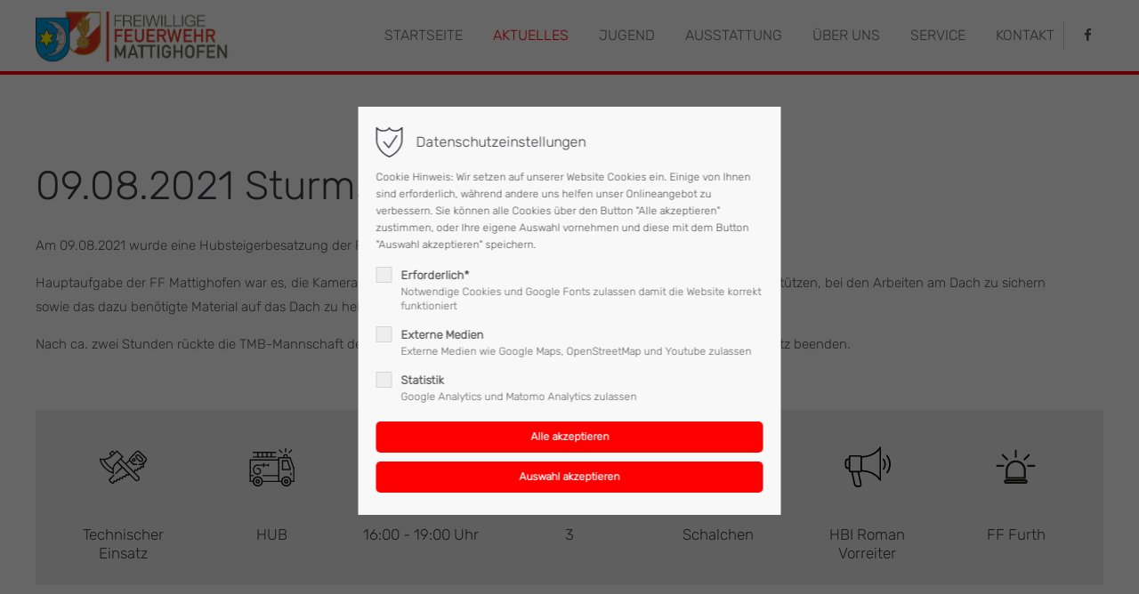

--- FILE ---
content_type: text/html; charset=utf-8
request_url: https://ff-mattighofen.at/details/09-08-2021-sturmschaden
body_size: 9611
content:
<!DOCTYPE html>
<html lang="de">
<head>
<meta charset="utf-8">
<meta name="robots" content="index,follow">
<meta name="description" content="">
<meta name="keywords" content="">
<meta name="generator" content="Contao Open Source CMS">
<meta name="viewport" content="height=device-height, width=device-width, initial-scale=1.0, minimum-scale=1.0, maximum-scale=1.0, user-scalable=no, target-densitydpi=device-dpi">
 <title>09.08.2021 Sturmschaden</title>
<base href="https://ff-mattighofen.at/">

<link rel="shortcut icon" href="files/cto_layout/img/favicon.ico" type="image/x-icon" />
  <link rel="apple-touch-icon" href="files/cto_layout/img/apple-touch-icon.png" />
  <link rel="apple-touch-icon" sizes="57x57" href="files/cto_layout/img/apple-touch-icon-57x57.png" />
  <link rel="apple-touch-icon" sizes="72x72" href="files/cto_layout/img/apple-touch-icon-72x72.png" />
  <link rel="apple-touch-icon" sizes="76x76" href="files/cto_layout/img/apple-touch-icon-76x76.png" />
  <link rel="apple-touch-icon" sizes="114x114" href="files/cto_layout/img/apple-touch-icon-114x114.png" />
  <link rel="apple-touch-icon" sizes="120x120" href="files/cto_layout/img/apple-touch-icon-120x120.png" />
  <link rel="apple-touch-icon" sizes="144x144" href="files/cto_layout/img/apple-touch-icon-144x144.png" />
  <link rel="apple-touch-icon" sizes="152x152" href="files/cto_layout/img/apple-touch-icon-152x152.png" />
  <link rel="apple-touch-icon" sizes="180x180" href="files/cto_layout/img/apple-touch-icon-180x180.png" />

<link rel="stylesheet" href="//cdnjs.cloudflare.com/ajax/libs/font-awesome/4.7.0/css/font-awesome.min.css">
<link rel="stylesheet" href="assets/css/c78a6bec9913.css">
<link rel="stylesheet" type="text/css" media="screen" href="assets/css/db648311e18b.css.minified.css">
<link id="layout_css" rel="stylesheet" title="layout_css" type="text/css" href="files/cto_layout/themedesigner/css/5_1604743959.css?1769405430">
<link rel="stylesheet" type="text/css" href="files/cto_layout/css/customize.css"><link rel="stylesheet" type="text/css" media="print" href="files/cto_layout/css/print.css">
<script src="assets/js/23cde13a9222.js"></script>

<script>

function initGoogleAnalytics()
{
	(function(i,s,o,g,r,a,m){i['GoogleAnalyticsObject']=r;i[r]=i[r]||function(){(i[r].q=i[r].q||[]).push(arguments)},i[r].l=1*new Date();a=s.createElement(o),m=s.getElementsByTagName(o)[0];a.async=1;a.src=g;m.parentNode.insertBefore(a,m)})(window,document,'script','https://www.google-analytics.com/analytics.js','ga');
  ga('create', 'UA-5929207-1', 'auto');
      ga('set', 'anonymizeIp', true);
    ga('send', 'pageview');
}	
	
// Optin privacy setting token
var token = localStorage.getItem('user_privacy_settings');
if( token == undefined )
{
	token = '';
}
if(token.indexOf(3) >= 0)
{
  	initGoogleAnalytics();
}

// listen to privacy event
jQuery(document).on('Privacy.changed',function(event,params)
{
	if(params.level.indexOf(3) >= 0)
	{
		initGoogleAnalytics();
	}
});

</script>

<script>jQuery.noConflict();</script>

<link rel="stylesheet"  href="files/cto_layout/css/swiper-bundle.min.css"/>
<script src="files/cto_layout/scripts/swiper-bundle.min.js"></script>
</head>
<body class="mac chrome blink ch131 home themedesigner_active themedesigner_hidden" itemscope itemtype="http://schema.org/WebPage">
<div class="body_top"><div id="offcanvas-top">
	<div class="offcanvas-top-inside">
		<!--
INSTRUCTIONS:
Create a hidden page with the following articles and fill that with your content.
Article alias: 
- offcanvas-col1
- offcanvas-col2
- offcanvas-col3
- offcanvas-col4
-->
<div class="autogrid_wrapper block">
<div class="autogrid one_fourth block"><p class="error">Der Eintrag "offcanvas-col1" existiert leider nicht.</p></div>
<div class="autogrid one_fourth block"><p class="error">Der Eintrag "offcanvas-col2" existiert leider nicht.</p></div>
<div class="autogrid one_fourth block"><p class="error">Der Eintrag "offcanvas-col3" existiert leider nicht.</p></div>
<div class="autogrid one_fourth block"><p class="error">Der Eintrag "offcanvas-col4" existiert leider nicht.</p></div>
</div>	</div>
</div></div><div>
	<div id="contentwrapper">
		<div id="fix-wrapper">
		<div id="top-wrapper">
												<div id="top">
						<div class="inside">
							<div class="mod_socials">
	<a href="https://www.facebook.com/freiwillige.feuerwehr.mattighofen" target="_blank"><i class="fa fa-facebook"></i></a></div>							<hr class="clear">
						</div>
						<div class="offcanvas-trigger"><span class="line1"></span><span class="line2"></span></div>
					</div>
																			<header id="header" class="header original" itemscope itemtype="http://schema.org/WPHeader">
						<div class="inside">
							
<div class="logo"><a href="./"></a></div>
<div class="mmenu_trigger" title="Open mobile navigation">
	<div class="label">Menu</div>
	<div class="burger transform">
		<div class="burger_lines"></div>
	</div>
</div>

<script>
/* <![CDATA[ */

jQuery(document).ready(function() 
{
	jQuery('.mmenu_trigger').click(function(e) 
	{
		var elem = jQuery('#header');
		if( jQuery('body').hasClass('fixed-header') )
		{
			elem = jQuery('#stickyheader');
		}
		var delta = elem.position('body').top + elem.height();
		jQuery('#mmenu').css(
		{
			'top':delta,
			'transform':'translateY(calc(-100% - '+delta+'px))',
			'height': 'calc(100% - '+delta+'px)'
		});
	});
});

/* ]]> */
</script><div class="mod_socials">
	<a href="https://www.facebook.com/freiwillige.feuerwehr.mattighofen" target="_blank"><i class="fa fa-facebook"></i></a></div>
<!-- indexer::stop -->
<nav class="mod_navigation mainmenu block" itemscope itemtype="http://schema.org/SiteNavigationElement">

  
  
<ul class="vlist level_1">
    
    
	
	
    
	<li class="mlist regular startseite first ">
				<a href="" title="Freiwillige Feuerwehr der Stadt Mattighofen" class="a-level_1 regular startseite first"><span>Startseite</span></a>
			
          	</li>



     
    
	
	
    
	<li class="mlist forward submenu trail ">
				<a href="eins%C3%A4tze" title="Aktuelles" class="a-level_1 forward submenu trail"><span>Aktuelles</span></a>
			
          
<ul class="vlist level_2">
    
    
	
	
    
	<li class="mlist regular trail first ">
				<a href="eins%C3%A4tze" title="Aktuelle Einsätze der Feuerwehr Mattighofen" class="a-level_2 regular trail first"><span>Einsätze</span></a>
			
          	</li>



     
    
	
	
    
	<li class="mlist regular ">
				<a href="news" title="Neuigkeiten bei der FF Mattighofen" class="a-level_2 regular"><span>News</span></a>
			
          	</li>



     
    
	
	
    
	<li class="mlist regular last ">
				<a href="%C3%BCbungen-termine" title="Übungen und Termine der FF Mattighofen" class="a-level_2 regular last"><span>Übungen & Termine</span></a>
			
          	</li>



     </ul>
	</li>



     
    
	
	
    
	<li class="mlist regular submenu ">
				<a href="jugend" title="Jugendgruppe der Feuerwehr Mattighofen" class="a-level_1 regular submenu"><span>Jugend</span></a>
			
          
<ul class="vlist level_2">
    
    
	
	
    
	<li class="mlist regular first last ">
				<a href="mach-mit-2648" title="Mach mit!" class="a-level_2 regular first last"><span>Mach mit!</span></a>
			
          	</li>



     </ul>
	</li>



     
    
	
	
    
	<li class="mlist forward submenu ">
				<a href="feuerwehrhaus" title="Ausstattung" class="a-level_1 forward submenu"><span>Ausstattung</span></a>
			
          
<ul class="vlist level_2">
    
    
	
	
    
	<li class="mlist regular first ">
				<a href="feuerwehrhaus" title="Feuerwehrhaus in Mattighofen" class="a-level_2 regular first"><span>Feuerwehrhaus</span></a>
			
          	</li>



     
    
	
	
    
	<li class="mlist regular fuhrpark last ">
				<a href="fuhrpark" title="Fuhrpark der Feuerwehr Mattighofen" class="a-level_2 regular fuhrpark last"><span>Fuhrpark</span></a>
			
          	</li>



     </ul>
	</li>



     
    
	
	
    
	<li class="mlist forward submenu ">
				<a href="kommando" title="Über uns" class="a-level_1 forward submenu"><span>Über uns</span></a>
			
          
<ul class="vlist level_2">
    
    
	
	
    
	<li class="mlist regular first ">
				<a href="kommando" title="Kommando der FF Mattighofen" class="a-level_2 regular first"><span>Kommando</span></a>
			
          	</li>



     
    
	
	
    
	<li class="mlist regular ">
				<a href="pflichtbereich" title="Pflichtbereich" class="a-level_2 regular"><span>Pflichtbereich</span></a>
			
          	</li>



     
    
	
	
    
	<li class="mlist regular last ">
				<a href="mach-mit" title="Mach mit!" class="a-level_2 regular last"><span>Mach mit!</span></a>
			
          	</li>



     </ul>
	</li>



     
    
	
	
    
	<li class="mlist forward submenu ">
				<a href="jahresberichte" title="Service" class="a-level_1 forward submenu"><span>Service</span></a>
			
          
<ul class="vlist level_2">
    
    
	
	
    
	<li class="mlist regular first last ">
				<a href="jahresberichte" title="Jahresberichte der Feuerwehr Mattighofen" class="a-level_2 regular first last"><span>Jahresberichte</span></a>
			
          	</li>



     </ul>
	</li>



     
    
	
	
    
	<li class="mlist regular last ">
				<a href="kontakt" title="Kontakt" class="a-level_1 regular last"><span>Kontakt</span></a>
			
          	</li>



     </ul>

</nav>
<!-- indexer::continue -->

<div class="smartmenu">
	<div class="smartmenu-trigger"><span class="line"></span></div>
</div>						<div class="clear"></div>
						</div>
					</header>
					<div class="clear"></div>
									</div>
		</div>
					<div id="slider" class="empty">
							</div>
									<div id="wrapper">
				<div id="container">
											<section id="main" itemscope itemtype="http://schema.org/WebPageElement" itemprop="mainContentOfPage">
							<div class="inside">
								


<div class="mod_article first last article_13305 block fullwidth-boxed article-pt article-pb" id="article-13305" >

<div class="container">
  
      
<div class="mod_newsreader block">

        
  
  <div class="layout_full block fmel-einsaetze-full" itemscope itemtype="http://schema.org/Article">

    <h1 itemprop="name">09.08.2021 Sturmschaden</h1>

    
    
    
    <!-- <div class="ce_text block">
    
          
<figure class="image_container float_above">

  
  

<img src="assets/images/6/1-a13665b9.jpg" width="637" height="849" alt="" itemprop="image">



  
  
</figure>
    
                </div> -->

    
            <p class="einsatzstatistik einsatzbericht"><p>Am 09.08.2021 wurde eine Hubsteigerbesatzung der FF Mattighofen von der FF Furth zu erneuten Dacharbeiten gerufen.</p><p>Hauptaufgabe der&nbsp;<span id="m_-6199982538380322578m_3386923923922953278gmail-decorator-ignored-entity-id-93">FF Mattighofen</span>&nbsp;war es, die Kameraden der FF Furth beim provisorischen Abdecken des Daches zu unterstützen, bei den Arbeiten am Dach zu&nbsp;<span id="m_-6199982538380322578m_3386923923922953278gmail-decorator-corrected-entity-id-98">sichern sowie</span>&nbsp;das dazu benötigte Material auf das Dach zu heben.</p><p>Nach ca. zwei Stunden rückte die TMB-Mannschaft der FF Mattighofen wieder&nbsp;ins Feuerwehrhaus ein und konnte den Einsatz beenden.</p></p>
      
      <div class="einsatzstatistik-wrapper">

                    <h4
              class="einsatzstatistik einsatzart technischereinsatz">
              Technischer Einsatz</h4>
          
                    <h4 class="einsatzstatistik fahrzeuge">HUB</h4>
          
                    <h4 class="einsatzstatistik einsatzdauer">16:00 - 19:00 Uhr</h4>
          
                    <h4 class="einsatzstatistik mannschaft">3</h4>
          
                    <h4 class="einsatzstatistik einsatzort">Schalchen</h4>
          
                    <h4 class="einsatzstatistik einsatzleiter">HBI Roman Vorreiter</h4>
          
                    <h4 class="einsatzstatistik andereorganisation">FF Furth</h4>
                </div>
    
    
    <div class="fm-newsdetail-gallery">
        <a href="files/cto_layout/img/einsaetze/2021/09.08.21 Sturmschaden Hub Furth/1.jpg" data-lightbox="lbcommon" class="fm-newsdetail-gallery__item cboxElement"><img src="files/cto_layout/img/einsaetze/2021/09.08.21 Sturmschaden Hub Furth/1.jpg" width="2048" height="1536"></a><a href="files/cto_layout/img/einsaetze/2021/09.08.21 Sturmschaden Hub Furth/2.jpg" data-lightbox="lbcommon" class="fm-newsdetail-gallery__item cboxElement"><img src="files/cto_layout/img/einsaetze/2021/09.08.21 Sturmschaden Hub Furth/2.jpg" width="2048" height="1536"></a><a href="files/cto_layout/img/einsaetze/2021/09.08.21 Sturmschaden Hub Furth/3.jpg" data-lightbox="lbcommon" class="fm-newsdetail-gallery__item cboxElement"><img src="files/cto_layout/img/einsaetze/2021/09.08.21 Sturmschaden Hub Furth/3.jpg" width="2048" height="1536"></a><a href="files/cto_layout/img/einsaetze/2021/09.08.21 Sturmschaden Hub Furth/4.jpg" data-lightbox="lbcommon" class="fm-newsdetail-gallery__item cboxElement"><img src="files/cto_layout/img/einsaetze/2021/09.08.21 Sturmschaden Hub Furth/4.jpg" width="2048" height="1536"></a><a href="files/cto_layout/img/einsaetze/2021/09.08.21 Sturmschaden Hub Furth/5.jpg" data-lightbox="lbcommon" class="fm-newsdetail-gallery__item cboxElement"><img src="files/cto_layout/img/einsaetze/2021/09.08.21 Sturmschaden Hub Furth/5.jpg" width="2048" height="1536"></a><a href="files/cto_layout/img/einsaetze/2021/09.08.21 Sturmschaden Hub Furth/6.jpg" data-lightbox="lbcommon" class="fm-newsdetail-gallery__item cboxElement"><img src="files/cto_layout/img/einsaetze/2021/09.08.21 Sturmschaden Hub Furth/6.jpg" width="2048" height="1536"></a><a href="files/cto_layout/img/einsaetze/2021/09.08.21 Sturmschaden Hub Furth/7.jpg" data-lightbox="lbcommon" class="fm-newsdetail-gallery__item cboxElement"><img src="files/cto_layout/img/einsaetze/2021/09.08.21 Sturmschaden Hub Furth/7.jpg" width="2048" height="1536"></a><a href="files/cto_layout/img/einsaetze/2021/09.08.21 Sturmschaden Hub Furth/8.jpg" data-lightbox="lbcommon" class="fm-newsdetail-gallery__item cboxElement"><img src="files/cto_layout/img/einsaetze/2021/09.08.21 Sturmschaden Hub Furth/8.jpg" width="2048" height="1536"></a>    </div>

    <style>
    .close-lightbox {
        display: none;
    }

    .swiper-lightbox {
        clear: both;
    }

    .swiper-lightbox.show .close-lightbox {
        display: block;
        position: fixed;
        z-index: 110;
        top: 20px;
        right: 20px;
        color: white;
        cursor: pointer;
    }

    .swiper {
        width: 100%;
        padding-bottom: 20px;
    }

    @media (min-width: 768px) {
        .swiper {
            width: 100%;
            max-width: 1200px;
        }
    }

    .swiper-slide {
        padding: 10px 2px;
    }

    .swiper-slide img {
        object-fit: contain;
        width: 100%;
        height: 100%;
        cursor: pointer;
    }

    .swiper-button-next,
    .swiper-button-prev {
        display: none;
    }

    .swiper-scrollbar {
        height: 28px !important;
    }

    .swiper-scrollbar-drag {
        background: #ff0000;
    }

    @media (min-width: 768px) {
        .swiper {
            padding-bottom: 0;
        }

        .swiper-slide {
            padding: 20px 50px;
        }

        .swiper-button-next,
        .swiper-button-prev {
            display: block;
            opacity: 1 !important;
        }

        .swiper-button-next:after,
        .swiper-button-prev:after {
            color: #ff0000;
        }

        .swiper-scrollbar {
            height: 8px !important;
        }
    }

    #aktive-lightbox {
        opacity: 0;
        display: flex;
        align-items: center;
        position: fixed;
        top: 0;
        left: 0;
        width: 100vw;
        height: 100vh;
        background: #000;
        z-index: 10000000;
        transition: 0.3s all ease;
    }

    #aktive-lightbox .swiper-scrollbar {
        display: none;
    }

    #aktive-lightbox.show {
        opacity: 1;
    }

    #aktive-lightbox .swiper,
    #aktive-lightbox .swiper-slide {
        width: 100% !important;
        height: 100vh !important;
        max-width: none;
    }

    #aktive-lightbox img {
        object-fit: contain;
        width: 100%;
        height: 100%;
        padding: 0;
    }

    #aktive-lightbox .swiper-button-next {
        right: 50px;
    }

    #aktive-lightbox .swiper-button-prev {
        left: 50px;
    }
    </style>
    

    
    
</div>
  <!-- indexer::stop -->
  <p class="back"><a href="javascript:history.go(-1)" title="Zurück">Zurück</a></p>
  <!-- indexer::continue -->

  

</div>
  
  
</div>
</div>



							</div>
						</section>
																																									</div>
			</div>
											<footer id="footer" itemscope itemtype="http://schema.org/WPFooter">
					<div class="inside">
						
<!-- Please edit the content of the footer in the page Resources: Footer -->
<div class="autogrid_wrapper block">
<div class="autogrid one_fourth footer-col1 block"><h4 class="ce_headline first">
  Nehmen Sie Kontakt mit uns auf</h4>

<div class="ce_text block">

        
  
      <p><strong>Freiwillige Feuerwehr Mattighofen</strong><br>Salzburger Strasse 23a<br>A-5230 Mattighofen<br><br></p>  
  
  

</div>
<div class="ce_iconbox block version3 xsmall">
	<div class="ce_iconbox_outside" style="">
		<div class="ce_iconbox_inside">
			<div class="ce_iconbox_icon">
																<i class="fa fa-phone"></i>
											</div>
						<div class="ce_iconbox_cwrapper">
												<div class="content"><p><a href="tel:+437742 2222">+43 (0) 7742 2222</a></p></div>
												</div>
					</div>
	</div>
</div>
<div class="ce_iconbox block version3 xsmall">
	<div class="ce_iconbox_outside" style="">
		<div class="ce_iconbox_inside">
			<div class="ce_iconbox_icon">
																<i class="fa-print fa"></i>
											</div>
						<div class="ce_iconbox_cwrapper">
												<div class="content"><p>+43 (0) 7742 2222 15</p></div>
												</div>
					</div>
	</div>
</div>
<div class="ce_iconbox last block version3 xsmall">
	<div class="ce_iconbox_outside" style="">
		<div class="ce_iconbox_inside">
			<div class="ce_iconbox_icon">
																<i class="fa-envelope-o fa"></i>
											</div>
						<div class="ce_iconbox_cwrapper">
												<div class="content"><p><a href="mailto:ffmattighofen@gmail.com">ffmattighofen@gmail.com</a></p>
<p>&nbsp;</p></div>
												</div>
					</div>
	</div>
</div>
  


</div>
<div class="autogrid one_fourth footer-col2 block"><div class="ce_text first last block">

            <h4>Links</h4>
      
  
      <ul>
<li><a href="">Startseite</a></li>
<li><a href="eins%C3%A4tze">Einsätze</a></li>
<li><a href="news">News</a></li>
<li><a href="datenschutz-2650">Datenschutz</a></li>
<li><a href="impressum-2651">Impressum</a></li>
</ul>  
  
  

</div>
  


</div>
<div class="autogrid one_fourth footer-col3 block"><h4 class="ce_headline first">
  Socials</h4>
<div class="mod_socials">
	<a href="https://www.facebook.com/freiwillige.feuerwehr.mattighofen" target="_blank"><i class="fa fa-facebook"></i></a></div>  


</div>
<div class="autogrid one_fourth footer-col4 block"></div>
</div>						<a href="details/09-08-2021-sturmschaden#contentwrapper" class="totop"></a>
					</div>
				</footer>
								</div>
</div>
<div class="body_bottom"><!-- indexer::stop -->
<div class="smartmenu-content">
	<div class="mod_navigation">
		<div class="smartmenu-scrollable">
			<div class="smartmenu-table">
				<ul class="vlist level_1">
   
<li class="mlist startseite first "><a href="" title="Freiwillige Feuerwehr der Stadt Mattighofen" class="a-level_1 startseite first">Startseite</a></li>
   
<li class="mlist submenu trail "><a href="eins%C3%A4tze" title="Aktuelles" class="a-level_1 submenu trail">Aktuelles</a><span class="subitems_trigger"></span><ul class="vlist level_2">
   
<li class="mlist trail first "><a href="eins%C3%A4tze" title="Aktuelle Einsätze der Feuerwehr Mattighofen" class="a-level_2 trail first">Einsätze</a></li>
   
<li class="mlist "><a href="news" title="Neuigkeiten bei der FF Mattighofen" class="a-level_2">News</a></li>
   
<li class="mlist last "><a href="%C3%BCbungen-termine" title="Übungen und Termine der FF Mattighofen" class="a-level_2 last">Übungen & Termine</a></li>
</ul>


</li>
   
<li class="mlist submenu "><a href="jugend" title="Jugendgruppe der Feuerwehr Mattighofen" class="a-level_1 submenu">Jugend</a><span class="subitems_trigger"></span><ul class="vlist level_2">
   
<li class="mlist first last "><a href="mach-mit-2648" title="Mach mit!" class="a-level_2 first last">Mach mit!</a></li>
</ul>


</li>
   
<li class="mlist submenu "><a href="feuerwehrhaus" title="Ausstattung" class="a-level_1 submenu">Ausstattung</a><span class="subitems_trigger"></span><ul class="vlist level_2">
   
<li class="mlist first "><a href="feuerwehrhaus" title="Feuerwehrhaus in Mattighofen" class="a-level_2 first">Feuerwehrhaus</a></li>
   
<li class="mlist fuhrpark last "><a href="fuhrpark" title="Fuhrpark der Feuerwehr Mattighofen" class="a-level_2 fuhrpark last">Fuhrpark</a></li>
</ul>


</li>
   
<li class="mlist submenu "><a href="kommando" title="Über uns" class="a-level_1 submenu">Über uns</a><span class="subitems_trigger"></span><ul class="vlist level_2">
   
<li class="mlist first "><a href="kommando" title="Kommando der FF Mattighofen" class="a-level_2 first">Kommando</a></li>
   
<li class="mlist "><a href="pflichtbereich" title="Pflichtbereich" class="a-level_2">Pflichtbereich</a></li>
   
<li class="mlist last "><a href="mach-mit" title="Mach mit!" class="a-level_2 last">Mach mit!</a></li>
</ul>


</li>
   
<li class="mlist submenu "><a href="jahresberichte" title="Service" class="a-level_1 submenu">Service</a><span class="subitems_trigger"></span><ul class="vlist level_2">
   
<li class="mlist first last "><a href="jahresberichte" title="Jahresberichte der Feuerwehr Mattighofen" class="a-level_2 first last">Jahresberichte</a></li>
</ul>


</li>
   
<li class="mlist last "><a href="kontakt" title="Kontakt" class="a-level_1 last">Kontakt</a></li>
</ul>


			</div>
		</div>
		<div class="smartmenu-close"></div>
	</div>
</div>
<!-- indexer::continue -->


<div id="privacy_optin_611" class="mod_privacy_optin">
	<div class="privacy_overlay"></div>
	<div class="privacy_popup">
		<div class="privacy_content">
			<div class="privacy_settings">
				<!-- info text after ajax -->
				<div id="ajax_info_611" class="ajax_info">Einstellungen gespeichert</div>
									<h6>Datenschutzeinstellungen</h6>
								<div class="privacy_text"><p>Cookie Hinweis: Wir setzen auf unserer Website Cookies ein. Einige von Ihnen sind erforderlich, während andere uns helfen unser Onlineangebot zu verbessern. Sie können alle Cookies über den Button &#34;Alle akzeptieren&#34; zustimmen, oder Ihre eigene Auswahl vornehmen und diese mit dem Button &#34;Auswahl akzeptieren&#34; speichern.</p></div>
				<form id="user_privacy_settings_611" name="user_privacy_settings" method="post">
					<input type="hidden" name="FORM_SUBMIT" value="user_privacy_settings">
					<input type="hidden" name="REQUEST_TOKEN" value="OsSYVJDpQVgoDr8EeyMuxDwpV5Pz0-d9zHbYcbUrkPM">
										<div class="privacy_item">
						<label class="privacy_label"><strong>Erforderlich*</strong>
							<input type="checkbox" required class="checkbox mandatory" name="privacy" id="cookiebar_privacy_1" value="1">
							<span class="privacy_checkmark"></span>
							<span class="privacy_option_info">Notwendige Cookies und Google Fonts zulassen damit die Website korrekt funktioniert</span>
						</label>
					</div>
															<div class="privacy_item">
						<label class="privacy_label"><strong>Externe Medien</strong>
							<input type="checkbox" class="checkbox" name="privacy" id="cookiebar_privacy_2" value="2">
							<span class="privacy_checkmark"></span>
							<span class="privacy_option_info">Externe Medien wie Google Maps, OpenStreetMap und Youtube zulassen</span>
						</label>
						
					</div>
															<div class="privacy_item">
						<label class="privacy_label"><strong>Statistik</strong>
							<input type="checkbox" class="checkbox" name="privacy" id="cookiebar_privacy_3" value="3">
							<span class="privacy_checkmark"></span>
							<span class="privacy_option_info">Google Analytics und Matomo Analytics zulassen</span>
						</label>
					</div>
										<div class="privacy_buttons">
						<input type="submit" name="save_all_settings" class="submit all" value="Alle akzeptieren">
						<input type="submit" name="save_settings" class="submit "  value="Auswahl akzeptieren">
					</div>
				</form>
				<div class="privacy_links">
																			</div>
			</div>
					</div>
	</div>
</div>

<script>
jQuery(document).ready(function()
{
	// remove token
	if(window.location.search.indexOf('clear_privacy_settings') >= 0)
	{
		PrivacyManager.optout('details');
	}
	//--
	
	var privacy = localStorage.getItem('user_privacy_settings');
	var expires = Number( localStorage.getItem('user_privacy_settings_expires') );
	// check lease time
	var now = new Date().setDate(new Date().getDate());
	if( now >= expires )
	{
		expires = 0;
	}

	if(privacy == undefined || privacy == '' || expires <= 0 )
	{
		jQuery('#privacy_optin_611').addClass('open');
		// set privacy level to 0
		privacy = '0';
	}

	// set a body class
	jQuery('body').addClass('privacy_setting_'+privacy.toString().split(',').join('-'));

	// hide the info
	jQuery('#ajax_info_611').hide();

	var form = jQuery('#user_privacy_settings_611');
	var isValid = false;

	// remove readonly from submit when user changes its selection
	form.find('input[type="checkbox"]').change(function(e)
	{
		isValid = false;
		// required field changed
		if( form.find('input[required].mandatory').is(':checked') === true )
		{
			isValid = true;
		}

		form.find('input[name="save_settings"]').addClass('readonly');
		form.find('input[name="save_settings"]').prop('disabled', true);
		
		if( isValid === true )
		{
			form.find('input[name="save_settings"]').removeClass('readonly');
			form.find('input[name="save_settings"]').prop('disabled', false);
		}
	});

	// allow all
	form.find('input[name="save_all_settings"]').click(function(e) 
	{
		e.preventDefault();
		// check all checkboxes for user feedback
		form.find('input[type="checkbox"]').prop('checked',true);
		// all good
		isValid = true;
		// fire save
		form.find('input[name="save_settings"]').trigger('click');
	});

		// preselections make it valid
	isValid = true;
		
	form.find('input[name="save_settings"]').click(function(e)
	{
		e.preventDefault();

		// check if a required field is still not set
		if( isValid === false )
		{
			return false;
		}

		// show ajax info
		jQuery('#ajax_info_611').fadeIn(50);
		
		// get the user selection
		var privacy = PrivacyManager.getUserSelectionFromFormData( form.serializeArray() ).join(',');
		
		// set local storage
		localStorage.setItem('user_privacy_settings',privacy);
		// set lease time
		var expires = new Date().setDate(new Date().getDate() + 30);
		localStorage.setItem('user_privacy_settings_expires',expires);
		// set a body class
		jQuery('body').addClass('privacy_setting_'+privacy.toString().split(',').join('-'));
		// remove negative body class
		jQuery('body').removeClass('privacy_setting_0');
		setTimeout(function()
		{
			// fire JS event
			jQuery(document).trigger('Privacy.changed',{'level':privacy});

			// fire form as usal to catch it via php
			//form.submit();
		}, 500);

	});

	// help info
	jQuery('#privacy_optin_611 .privacy_help_link').click(function()
	{
		jQuery('#privacy_optin_611 .privacy_popup').toggleClass('view_help');
	});

	// help - scrollToTop
	jQuery('#privacy_optin_611 .privacy_help_link').click(function()
	{
		jQuery("html, body").animate({ scrollTop: 0 });
		return false;
	});

});

// listen to Privacy event
jQuery(document).on('Privacy.changed',function(event,params)
{
	if(params.level.indexOf(1) >= 0)
	{
		jQuery('#privacy_optin_611').removeClass('open');
		// send ajax for log file
		jQuery.ajax(
		{
			url:location.href,
			data:{'user_privacy_settings':params.level,'tstamp':Math.round(new Date().getTime()/1000)}
		});
	}
});

// Opt-out listener
jQuery(document).ready(function()
{
	jQuery('.privacy_optout_click, .privacy_optout_link').click(function()
	{
		PrivacyManager.optout();
	});
});

</script>
</div>
<div id="stickyheader" class="stickyheader Fixed">
	<div class="header cloned">
		<div class="inside">
			
<div class="logo"><a href="./"></a></div>
<div class="mmenu_trigger" title="Open mobile navigation">
	<div class="label">Menu</div>
	<div class="burger transform">
		<div class="burger_lines"></div>
	</div>
</div>

<script>
/* <![CDATA[ */

jQuery(document).ready(function() 
{
	jQuery('.mmenu_trigger').click(function(e) 
	{
		var elem = jQuery('#header');
		if( jQuery('body').hasClass('fixed-header') )
		{
			elem = jQuery('#stickyheader');
		}
		var delta = elem.position('body').top + elem.height();
		jQuery('#mmenu').css(
		{
			'top':delta,
			'transform':'translateY(calc(-100% - '+delta+'px))',
			'height': 'calc(100% - '+delta+'px)'
		});
	});
});

/* ]]> */
</script><div class="mod_socials">
	<a href="https://www.facebook.com/freiwillige.feuerwehr.mattighofen" target="_blank"><i class="fa fa-facebook"></i></a></div>
<!-- indexer::stop -->
<nav class="mod_navigation mainmenu block" itemscope itemtype="http://schema.org/SiteNavigationElement">

  
  
<ul class="vlist level_1">
    
    
	
	
    
	<li class="mlist regular startseite first ">
				<a href="" title="Freiwillige Feuerwehr der Stadt Mattighofen" class="a-level_1 regular startseite first"><span>Startseite</span></a>
			
          	</li>



     
    
	
	
    
	<li class="mlist forward submenu trail ">
				<a href="eins%C3%A4tze" title="Aktuelles" class="a-level_1 forward submenu trail"><span>Aktuelles</span></a>
			
          
<ul class="vlist level_2">
    
    
	
	
    
	<li class="mlist regular trail first ">
				<a href="eins%C3%A4tze" title="Aktuelle Einsätze der Feuerwehr Mattighofen" class="a-level_2 regular trail first"><span>Einsätze</span></a>
			
          	</li>



     
    
	
	
    
	<li class="mlist regular ">
				<a href="news" title="Neuigkeiten bei der FF Mattighofen" class="a-level_2 regular"><span>News</span></a>
			
          	</li>



     
    
	
	
    
	<li class="mlist regular last ">
				<a href="%C3%BCbungen-termine" title="Übungen und Termine der FF Mattighofen" class="a-level_2 regular last"><span>Übungen & Termine</span></a>
			
          	</li>



     </ul>
	</li>



     
    
	
	
    
	<li class="mlist regular submenu ">
				<a href="jugend" title="Jugendgruppe der Feuerwehr Mattighofen" class="a-level_1 regular submenu"><span>Jugend</span></a>
			
          
<ul class="vlist level_2">
    
    
	
	
    
	<li class="mlist regular first last ">
				<a href="mach-mit-2648" title="Mach mit!" class="a-level_2 regular first last"><span>Mach mit!</span></a>
			
          	</li>



     </ul>
	</li>



     
    
	
	
    
	<li class="mlist forward submenu ">
				<a href="feuerwehrhaus" title="Ausstattung" class="a-level_1 forward submenu"><span>Ausstattung</span></a>
			
          
<ul class="vlist level_2">
    
    
	
	
    
	<li class="mlist regular first ">
				<a href="feuerwehrhaus" title="Feuerwehrhaus in Mattighofen" class="a-level_2 regular first"><span>Feuerwehrhaus</span></a>
			
          	</li>



     
    
	
	
    
	<li class="mlist regular fuhrpark last ">
				<a href="fuhrpark" title="Fuhrpark der Feuerwehr Mattighofen" class="a-level_2 regular fuhrpark last"><span>Fuhrpark</span></a>
			
          	</li>



     </ul>
	</li>



     
    
	
	
    
	<li class="mlist forward submenu ">
				<a href="kommando" title="Über uns" class="a-level_1 forward submenu"><span>Über uns</span></a>
			
          
<ul class="vlist level_2">
    
    
	
	
    
	<li class="mlist regular first ">
				<a href="kommando" title="Kommando der FF Mattighofen" class="a-level_2 regular first"><span>Kommando</span></a>
			
          	</li>



     
    
	
	
    
	<li class="mlist regular ">
				<a href="pflichtbereich" title="Pflichtbereich" class="a-level_2 regular"><span>Pflichtbereich</span></a>
			
          	</li>



     
    
	
	
    
	<li class="mlist regular last ">
				<a href="mach-mit" title="Mach mit!" class="a-level_2 regular last"><span>Mach mit!</span></a>
			
          	</li>



     </ul>
	</li>



     
    
	
	
    
	<li class="mlist forward submenu ">
				<a href="jahresberichte" title="Service" class="a-level_1 forward submenu"><span>Service</span></a>
			
          
<ul class="vlist level_2">
    
    
	
	
    
	<li class="mlist regular first last ">
				<a href="jahresberichte" title="Jahresberichte der Feuerwehr Mattighofen" class="a-level_2 regular first last"><span>Jahresberichte</span></a>
			
          	</li>



     </ul>
	</li>



     
    
	
	
    
	<li class="mlist regular last ">
				<a href="kontakt" title="Kontakt" class="a-level_1 regular last"><span>Kontakt</span></a>
			
          	</li>



     </ul>

</nav>
<!-- indexer::continue -->

<div class="smartmenu">
	<div class="smartmenu-trigger"><span class="line"></span></div>
</div>			<div class="clear"></div>
		</div>
	</div>
</div>

<div id="top_link" class="top-link"><a href="details/09-08-2021-sturmschaden#contentwrapper" title="Top"><i class="fa fa-chevron-up"></i></a></div>
<script>
/* <![CDATA[ */

jQuery(document).ready(function()
{
	// scroll to
	jQuery('#top_link a').click(function(e){
    	e.preventDefault();
    	jQuery("html, body").animate({scrollTop: jQuery('#contentwrapper').offset().top - 100}, 500);
	});
});

/* ]]> */
</script><div id="mmenu">
<div class="scrollable">
<div class="inside">
<div id="mmenu_top" class="block"></div>
<div id="mmenu_middle" class="block">
<!-- indexer::stop -->
<nav  class="mod_navigation mobile_horizontal block" itemscope itemtype="http://schema.org/SiteNavigationElement">

  
  <ul class="vlist level_1">
  
<li class="mlist regular startseite first"><a href="" title="Freiwillige Feuerwehr der Stadt Mattighofen" class="a-level_1 regular startseite first"><i class="startseite first"></i>Startseite</a></li>
  
<li class="mlist forward submenu trail"><a href="eins%C3%A4tze" title="Aktuelles" class="a-level_1 forward submenu trail"><i class="submenu trail"></i>Aktuelles</a><ul class="vlist level_2">
  
<li class="mlist regular trail first"><a href="eins%C3%A4tze" title="Aktuelle Einsätze der Feuerwehr Mattighofen" class="a-level_2 regular trail first"><i class="trail first"></i>Einsätze</a></li>
  
<li class="mlist regular"><a href="news" title="Neuigkeiten bei der FF Mattighofen" class="a-level_2 regular"><i class=""></i>News</a></li>
  
<li class="mlist regular last"><a href="%C3%BCbungen-termine" title="Übungen und Termine der FF Mattighofen" class="a-level_2 regular last"><i class="last"></i>Übungen & Termine</a></li>
</ul>


</li>
  
<li class="mlist regular submenu"><a href="jugend" title="Jugendgruppe der Feuerwehr Mattighofen" class="a-level_1 regular submenu"><i class="submenu"></i>Jugend</a><ul class="vlist level_2">
  
<li class="mlist regular first last"><a href="mach-mit-2648" title="Mach mit!" class="a-level_2 regular first last"><i class="first last"></i>Mach mit!</a></li>
</ul>


</li>
  
<li class="mlist forward submenu"><a href="feuerwehrhaus" title="Ausstattung" class="a-level_1 forward submenu"><i class="submenu"></i>Ausstattung</a><ul class="vlist level_2">
  
<li class="mlist regular first"><a href="feuerwehrhaus" title="Feuerwehrhaus in Mattighofen" class="a-level_2 regular first"><i class="first"></i>Feuerwehrhaus</a></li>
  
<li class="mlist regular fuhrpark last"><a href="fuhrpark" title="Fuhrpark der Feuerwehr Mattighofen" class="a-level_2 regular fuhrpark last"><i class="fuhrpark last"></i>Fuhrpark</a></li>
</ul>


</li>
  
<li class="mlist forward submenu"><a href="kommando" title="Über uns" class="a-level_1 forward submenu"><i class="submenu"></i>Über uns</a><ul class="vlist level_2">
  
<li class="mlist regular first"><a href="kommando" title="Kommando der FF Mattighofen" class="a-level_2 regular first"><i class="first"></i>Kommando</a></li>
  
<li class="mlist regular"><a href="pflichtbereich" title="Pflichtbereich" class="a-level_2 regular"><i class=""></i>Pflichtbereich</a></li>
  
<li class="mlist regular last"><a href="mach-mit" title="Mach mit!" class="a-level_2 regular last"><i class="last"></i>Mach mit!</a></li>
</ul>


</li>
  
<li class="mlist forward submenu"><a href="jahresberichte" title="Service" class="a-level_1 forward submenu"><i class="submenu"></i>Service</a><ul class="vlist level_2">
  
<li class="mlist regular first last"><a href="jahresberichte" title="Jahresberichte der Feuerwehr Mattighofen" class="a-level_2 regular first last"><i class="first last"></i>Jahresberichte</a></li>
</ul>


</li>
  
<li class="mlist regular last"><a href="kontakt" title="Kontakt" class="a-level_1 regular last"><i class="last"></i>Kontakt</a></li>
</ul>



</nav>
<!-- indexer::continue -->

<script>
/* <![CDATA[ */

jQuery(document).ready(function() 
{
	jQuery('nav.mobile_horizontal .trail').addClass('open');
	jQuery('nav.mobile_horizontal .trail').parent('li').siblings('li').addClass('hidden')
	jQuery('nav.mobile_horizontal li.submenu').append('<div class="opener"></div>');
	jQuery('nav.mobile_horizontal li.submenu .opener, nav.mobile_horizontal li.submenu a.forward').click(function(e)
	{ 
		e.preventDefault();
		e.stopImmediatePropagation();
		
		var _this = jQuery(this);

		// opener div
		var isOpener = _this.hasClass('opener');
		
		if( isOpener  )
		{
			_this.siblings('a').toggleClass('open');
		}
		
		_this.toggleClass('open');
		_this.parent('li').toggleClass('open');
		_this.parent('li').siblings('li').toggleClass('hidden');

		var trail = _this.parents('li');
		if( trail[1] )
		{
			jQuery(trail[1]).toggleClass('trail');
			jQuery(trail[1]).find('> a').toggleClass('trail');
		}
		else
		{
			_this.parents('li').removeClass('trail');
		}
	});
});

/* ]]> */
</script>
<!-- indexer::stop -->
<nav  class="mod_navigation mobile_vertical block" itemscope itemtype="http://schema.org/SiteNavigationElement">

  
  <ul class="vlist level_1">
  
<li class="mlist regular startseite first"><a href="" title="Freiwillige Feuerwehr der Stadt Mattighofen" class="a-level_1 regular startseite first"><i class="startseite first"></i>Startseite</a></li>
  
<li class="mlist forward submenu trail"><a href="eins%C3%A4tze" title="Aktuelles" class="a-level_1 forward submenu trail"><i class="submenu trail"></i>Aktuelles</a><ul class="vlist level_2">
  
<li class="mlist regular trail first"><a href="eins%C3%A4tze" title="Aktuelle Einsätze der Feuerwehr Mattighofen" class="a-level_2 regular trail first"><i class="trail first"></i>Einsätze</a></li>
  
<li class="mlist regular"><a href="news" title="Neuigkeiten bei der FF Mattighofen" class="a-level_2 regular"><i class=""></i>News</a></li>
  
<li class="mlist regular last"><a href="%C3%BCbungen-termine" title="Übungen und Termine der FF Mattighofen" class="a-level_2 regular last"><i class="last"></i>Übungen & Termine</a></li>
</ul>


</li>
  
<li class="mlist regular submenu"><a href="jugend" title="Jugendgruppe der Feuerwehr Mattighofen" class="a-level_1 regular submenu"><i class="submenu"></i>Jugend</a><ul class="vlist level_2">
  
<li class="mlist regular first last"><a href="mach-mit-2648" title="Mach mit!" class="a-level_2 regular first last"><i class="first last"></i>Mach mit!</a></li>
</ul>


</li>
  
<li class="mlist forward submenu"><a href="feuerwehrhaus" title="Ausstattung" class="a-level_1 forward submenu"><i class="submenu"></i>Ausstattung</a><ul class="vlist level_2">
  
<li class="mlist regular first"><a href="feuerwehrhaus" title="Feuerwehrhaus in Mattighofen" class="a-level_2 regular first"><i class="first"></i>Feuerwehrhaus</a></li>
  
<li class="mlist regular fuhrpark last"><a href="fuhrpark" title="Fuhrpark der Feuerwehr Mattighofen" class="a-level_2 regular fuhrpark last"><i class="fuhrpark last"></i>Fuhrpark</a></li>
</ul>


</li>
  
<li class="mlist forward submenu"><a href="kommando" title="Über uns" class="a-level_1 forward submenu"><i class="submenu"></i>Über uns</a><ul class="vlist level_2">
  
<li class="mlist regular first"><a href="kommando" title="Kommando der FF Mattighofen" class="a-level_2 regular first"><i class="first"></i>Kommando</a></li>
  
<li class="mlist regular"><a href="pflichtbereich" title="Pflichtbereich" class="a-level_2 regular"><i class=""></i>Pflichtbereich</a></li>
  
<li class="mlist regular last"><a href="mach-mit" title="Mach mit!" class="a-level_2 regular last"><i class="last"></i>Mach mit!</a></li>
</ul>


</li>
  
<li class="mlist forward submenu"><a href="jahresberichte" title="Service" class="a-level_1 forward submenu"><i class="submenu"></i>Service</a><ul class="vlist level_2">
  
<li class="mlist regular first last"><a href="jahresberichte" title="Jahresberichte der Feuerwehr Mattighofen" class="a-level_2 regular first last"><i class="first last"></i>Jahresberichte</a></li>
</ul>


</li>
  
<li class="mlist regular last"><a href="kontakt" title="Kontakt" class="a-level_1 regular last"><i class="last"></i>Kontakt</a></li>
</ul>



</nav>
<!-- indexer::continue -->

<script>
/* <![CDATA[ */

jQuery(document).ready(function() 
{
	jQuery('nav.mobile_vertical .trail').addClass('open');
	jQuery('nav.mobile_vertical li.submenu').append('<div class="opener"></div>');
	jQuery('nav.mobile_vertical a.submenu').not('.open').parent('li').children('ul').hide();
	jQuery('nav.mobile_vertical li.submenu .opener, nav.mobile_vertical li.submenu a.forward').click(function(e)
	{ 
		e.preventDefault();
		e.stopImmediatePropagation();
		
		var _this = jQuery(this);
		
		// opener div
		var isOpener = _this.hasClass('opener');
		
		if( _this.parent('li').hasClass('open') )
		{
			_this.parent('li').children('ul').slideUp(
			{
				duration:300,
				complete: function()
				{
					if( isOpener )
					{
						_this.siblings('a').removeClass('open');
					}
					_this.removeClass('open');
					_this.parent('li').removeClass('open');
				}
			});
			
		}
		else
		{
			if( isOpener )
			{
				_this.siblings('a').toggleClass('open');	
			}
			_this.toggleClass('open');
			_this.parent('li').toggleClass('open');
			_this.parent('li').children('ul').slideToggle({duration:300});
		}
		
		
	});
});

/* ]]> */
</script></div>
</div>
<div id="mmenu_bottom" class="block"><div class="mod_socials">
	<a href="https://www.facebook.com/freiwillige.feuerwehr.mattighofen" target="_blank"><i class="fa fa-facebook"></i></a></div></div>
</div>
</div>
<div class="mmenu_overlay"></div>

<script>jQuery.noConflict();</script>

<script src="assets/jquery-ui/js/jquery-ui.min.js"></script>
<script>
  jQuery(function($) {
    $(document).accordion({
      // Put custom options here
      heightStyle: 'content',
      header: '.toggler',
      collapsible: true,
      create: function(event, ui) {
        ui.header.addClass('active');
        $('.toggler').attr('tabindex', 0);
      },
      activate: function(event, ui) {
        ui.newHeader.addClass('active');
        ui.oldHeader.removeClass('active');
        $('.toggler').attr('tabindex', 0);
      }
    });
  });
</script>
<script>
jQuery(document).ready(function()  {
    jQuery('a[data-lightbox]').map(function() 
    {
      jQuery(this).colorbox(
      {
        // Put custom options here
        loop: false,
        rel: jQuery(this).attr('data-lightbox'),
        maxWidth: '95%',
        maxHeight: '95%'
      });
   });

    jQuery(document).bind('cbox_complete', function(e)
    {
        var text = jQuery.colorbox.element().next('.caption').text();
        if( text )
        {
          var caption = jQuery('#cboxBottomLeft').append('<div id="cboxCaption">'+text+'</div>');
          jQuery('#colorbox').height( jQuery('#colorbox').height() + caption.height()  );
        }
    });

  });
</script>

<script>
/**
 * Premium Contao Themes
 * PrivacyManager
 * @copyright Tim Gatzky 2020
 * @author  Tim Gatzky <info@tim-gatzky.de>
 * @package  pct_privacy_manager
 */
var PrivacyManager =
{
	/**
	 * The privacy localStorage key
	 * @var string
	 */
	privacy_session : 'user_privacy_settings',

	/**
	 * Get the selected privacy checkbox values from a formular array
	 * @param array 
	 * @return array
	 */
	getUserSelectionFromFormData: function (arrSubmitted)
	{
		if (arrSubmitted == null || arrSubmitted == undefined)
		{
			return [];
		}

		var arrReturn = [];
		for (var k in arrSubmitted)
		{
			var v = arrSubmitted[k];
			if (v['name'] == 'privacy')
			{ 
				arrReturn.push(v['value']);
			}
		}
		return arrReturn;
	},


	/**
	 * Clear privacy settings and redirect page
	 * @param boolean
	 */
	optout: function (strRedirect)
	{
		// clear local storage
		localStorage.removeItem(this.privacy_session);
		localStorage.removeItem(this.privacy_session+'_expires');
		// fire event
		jQuery(document).trigger('Privacy.clear_privacy_settings',{});
		// log
		console.log('Privacy settings cleared');
		// redirect
		if (strRedirect != undefined)
		{
			location.href = strRedirect;
		}
		else
		{
			location.reload();
		}
	},


	/**
	 * Clear all cookies and localstorage
	 */
	clearAll: function()
	{
		// clear all cookies
		document.cookie.split(";").forEach(function(c) { document.cookie = c.replace(/^ +/, "").replace(/=.*/, "=;expires=" + new Date().toUTCString() + ";path=/"); });
		// clear whole localstorage
		window.localStorage.clear();
		for (var i = 0; i <= localStorage.length; i++) 
		{
		   localStorage.removeItem(localStorage.key(i));
		}
		// log
		console.log('Cookies and localstorage cleared');
	}
};
</script>

<script>
/**
 * Univerasl optin protection
 * @param string	Type of element to be protected e.g. img or iframe etc.
 */
PrivacyManager.optin = function(strElementType)
{
	if(strElementType == undefined || strElementType == '')
	{
		return;
	}
	// user settings not applied yet
	if(localStorage.getItem(this.privacy_session) == undefined || localStorage.getItem(this.privacy_session) == '' || localStorage.getItem(this.privacy_session) <= 0)
	{
		return
	}

	// find all scripts having a data-src attribute
	var targets = jQuery(strElementType+'[data-src]');	
	
	if(targets.length > 0)
	{
		jQuery.each(targets,function(i,e)
		{
			var privacy = jQuery(e).data('privacy');
			if(privacy == undefined)
			{
				privacy = 0;
			}
			
			var attr = 'src';
			if(strElementType == 'link')
			{
				attr = 'href';
			}
			else if(strElementType == 'object')
			{
				attr = 'data';
			}
			
			if(localStorage.getItem('user_privacy_settings').indexOf(privacy) >= 0)
			{
				jQuery(e).attr(attr,jQuery(e).data('src') );
			}
		});
	}
}

jQuery(document).on('ready Privacy.changed', function() 
{
	PrivacyManager.optin('script');
	PrivacyManager.optin('link');
	PrivacyManager.optin('iframe');
	PrivacyManager.optin('object');
	PrivacyManager.optin('img');
});
</script>
<script src="assets/mediaelement/js/mediaelement-and-player.min.js"></script>
<script>
  jQuery(function($) {
    $('video,audio').filter(function() {
        return $(this).parents('picture').length === 0;
    }).mediaelementplayer({
      // Put custom options here
      pluginPath: '/assets/mediaelement/plugins/'
    });
  });
</script>

<script src="assets/tablesorter/js/tablesorter.min.js"></script>
<script>
  jQuery(function($) {
    $('.ce_table .sortable').each(function(i, table) {
      var attr = $(table).attr('data-sort-default'),
          opts = {}, s;

      if (attr) {
        s = attr.split('|');
        opts = { sortList: [[s[0], s[1] == 'desc' | 0]] };
      }

      $(table).tablesorter(opts);
    });
  });
</script>
<script>
  (function() {
    var e = document.querySelectorAll('.content-slider, .slider-control'), c, i;
    for (i=0; i<e.length; i+=2) {
      c = e[i].getAttribute('data-config').split(',');
      new Swipe(e[i], {
        // Put custom options here
        'auto': parseInt(c[0]),
        'speed': parseInt(c[1]),
        'startSlide': parseInt(c[2]),
        'continuous': parseInt(c[3]),
        'menu': e[i+1]
      });
    }
  })();
</script>

<script defer src="assets/js/3263722326c7.js.minified.js"></script>
<script src="files/cto_layout/scripts/customize.js"></script><div id="viewport-pixel"></div>
</body>
</html>


--- FILE ---
content_type: image/svg+xml
request_url: https://ff-mattighofen.at/files/cto_layout/img/einsaetze/symbole/Uhrzeit.svg
body_size: 316
content:
<?xml version="1.0" encoding="utf-8"?>
<!-- Generator: Adobe Illustrator 25.2.3, SVG Export Plug-In . SVG Version: 6.00 Build 0)  -->
<svg version="1.1" id="Ebene_1" xmlns="http://www.w3.org/2000/svg" xmlns:xlink="http://www.w3.org/1999/xlink" x="0px" y="0px"
	 viewBox="0 0 418.2 374" style="enable-background:new 0 0 418.2 374;" xml:space="preserve">
<style type="text/css">
	.st0{fill:none;stroke:#1D1D1B;stroke-width:16;stroke-linecap:round;stroke-miterlimit:10;}
</style>
<circle class="st0" cx="200.1" cy="180.7" r="144"/>
<line class="st0" x1="200.1" y1="180.7" x2="200.1" y2="68"/>
<line class="st0" x1="200.1" y1="180.7" x2="244.5" y2="225.1"/>
</svg>


--- FILE ---
content_type: image/svg+xml
request_url: https://ff-mattighofen.at/files/cto_layout/img/einsaetze/symbole/Einsatzort.svg
body_size: 713
content:
<?xml version="1.0" encoding="utf-8"?>
<!-- Generator: Adobe Illustrator 25.2.3, SVG Export Plug-In . SVG Version: 6.00 Build 0)  -->
<svg version="1.1" id="Ebene_1" xmlns="http://www.w3.org/2000/svg" xmlns:xlink="http://www.w3.org/1999/xlink" x="0px" y="0px"
	 viewBox="0 0 418.2 374" style="enable-background:new 0 0 418.2 374;" xml:space="preserve">
<style type="text/css">
	.st0{fill:none;stroke:#000000;stroke-width:2;stroke-miterlimit:10;}
	.st1{fill:#11113F;stroke:#000000;stroke-width:2;stroke-miterlimit:10;}
</style>
<g>
	<path class="st0" d="M332.9,150.1c0,97.6-110.2,188-110.2,188c-6.4,5.3-17,5.3-23.4,0c0,0-110.2-90.4-110.2-188
		c0-67.3,54.6-121.9,121.9-121.9S332.9,82.8,332.9,150.1z"/>
	<g>
		<path class="st1" d="M211,20.8c-71.3,0-129.3,58-129.3,129.3c0,23.4,6,48.1,17.9,73.7c9.4,20.2,22.4,40.9,38.8,61.5
			c27.7,35,55.1,57.6,56.2,58.5c4.6,3.8,10.5,5.7,16.4,5.7s11.8-1.9,16.4-5.7c1.1-0.9,28.5-23.5,56.2-58.5
			c16.4-20.7,29.4-41.4,38.8-61.5c11.9-25.5,17.9-50.3,17.9-73.7C340.3,78.8,282.3,20.8,211,20.8z M272.1,275.8
			c-26.7,33.8-53.9,56.3-54.2,56.5c-3.7,3-10.2,3-14,0c-0.3-0.2-27.4-22.7-54.2-56.5c-24.3-30.8-53.3-77.6-53.3-125.7
			C96.5,87,147.9,35.6,211,35.6S325.4,87,325.4,150.1C325.5,198.2,296.5,245,272.1,275.8z"/>
		<path class="st1" d="M211,81.3c-37.9,0-68.8,30.8-68.8,68.8c0,37.9,30.8,68.8,68.8,68.8s68.8-30.8,68.8-68.8
			C279.8,112.2,248.9,81.3,211,81.3z M211,203.9c-29.7,0-53.9-24.2-53.9-53.9s24.2-53.9,53.9-53.9s53.9,24.2,53.9,53.9
			S240.7,203.9,211,203.9z"/>
	</g>
</g>
</svg>


--- FILE ---
content_type: text/javascript
request_url: https://ff-mattighofen.at/files/cto_layout/scripts/customize.js
body_size: 214
content:
window.addEventListener('load', () => {
    const filterForm = document.querySelector('.fm-newslist-filter');
    const allNews = document.querySelectorAll('.newsteaser');

    if (filterForm) {
        filterForm.addEventListener('change', e => {
            if (e.target.value) {
                allNews.forEach(news => news.classList.remove('fm-visible'));
                const filteredNews = document.querySelectorAll(`.newsteaser[data-year="${e.target.value}"]`);
                filteredNews.forEach(news => news.classList.add('fm-visible'))
            } else {
                allNews.forEach(news => news.classList.add('fm-visible'));
            }
        });
    }

    const trainingFilterForm = document.querySelector('.fm-traininglist-filter');
    const allTrainings = document.querySelectorAll('.mod_eventlist_v4 .event');
    allTrainings.forEach(news => news.classList.add('fm-visible'));

    if (trainingFilterForm) {
        trainingFilterForm.addEventListener('change', e => {
            if (e.target.value) {
                allTrainings.forEach(news => news.classList.remove('fm-visible'));
                const filteredTrainings = document.querySelectorAll(`.event[data-year="${e.target.value}"]`);
                filteredTrainings.forEach(news => news.classList.add('fm-visible'))
            } else {
                allTrainings.forEach(news => news.classList.add('fm-visible'));
            }
        });
    }
});

--- FILE ---
content_type: image/svg+xml
request_url: https://ff-mattighofen.at/files/cto_layout/img/einsaetze/symbole/weitere_Einsatzorganisationen.svg
body_size: 548
content:
<?xml version="1.0" encoding="utf-8"?>
<!-- Generator: Adobe Illustrator 25.2.3, SVG Export Plug-In . SVG Version: 6.00 Build 0)  -->
<svg version="1.1" id="Ebene_1" xmlns="http://www.w3.org/2000/svg" xmlns:xlink="http://www.w3.org/1999/xlink" x="0px" y="0px"
	 viewBox="0 0 418.2 374" style="enable-background:new 0 0 418.2 374;" xml:space="preserve">
<style type="text/css">
	.st0{fill:none;stroke:#1D1D1B;stroke-width:15;stroke-linecap:round;stroke-miterlimit:10;}
	.st1{fill:none;stroke:#1D1D1B;stroke-width:17;stroke-linecap:round;stroke-miterlimit:10;}
	.st2{fill:none;stroke:#1D1D1B;stroke-width:17;stroke-miterlimit:10;}
</style>
<line class="st0" x1="131.7" y1="279.4" x2="286.7" y2="279.4"/>
<g>
	<line class="st1" x1="209.1" y1="44.5" x2="209.1" y2="97.4"/>
	<g>
		<path class="st2" d="M286.6,213"/>
		<path class="st2" d="M166.7,213"/>
		<path class="st2" d="M286.6,213c0-42.8-34.7-77.5-77.5-77.5s-77.5,34.7-77.5,77.5"/>
		<line class="st2" x1="131.6" y1="213" x2="131.6" y2="279.4"/>
		<line class="st2" x1="286.6" y1="213" x2="286.6" y2="279.4"/>
	</g>
	<line class="st1" x1="97.2" y1="81.7" x2="134.6" y2="119.1"/>
	<line class="st1" x1="321.1" y1="81.7" x2="283.7" y2="119.1"/>
	<line class="st1" x1="49.9" y1="174.2" x2="102.8" y2="174.2"/>
	<line class="st1" x1="315.4" y1="174.2" x2="368.3" y2="174.2"/>
</g>
<path class="st1" d="M292.3,319.4H126c-5.5,0-10-4.5-10-10v0c0-5.5,4.5-10,10-10h166.3c5.5,0,10,4.5,10,10v0
	C302.2,314.9,297.8,319.4,292.3,319.4z"/>
</svg>
